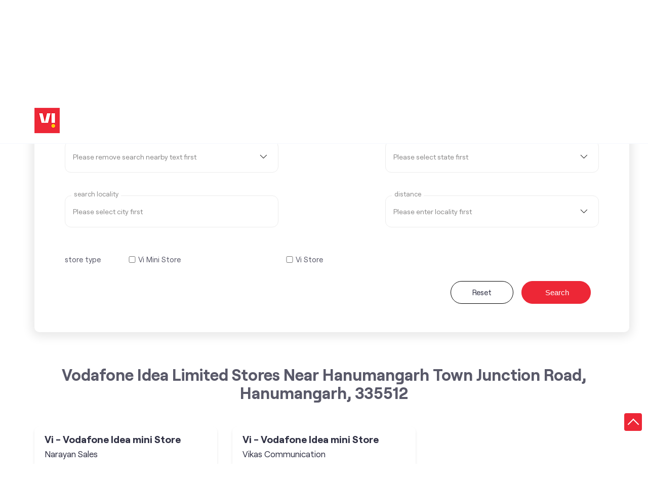

--- FILE ---
content_type: text/html; charset=UTF-8
request_url: https://stores.myvi.in/?search=Hanumangarh+Town+Junction+Road%2C+Hanumangarh%2C+335512
body_size: 7686
content:

<!DOCTYPE html><html lang="en-in"> <head> <script> window.SIdataLayer = [{ 'virtualPagePath': '/storelocator/127902&search=Hanumangarh+Town+Junction+Road%2C+Hanumangarh%2C+335512&v=1.123' }]; </script> <script> !function(a, b, c, d, e){a[d] = a[d] || [], a[d].push({"gtm.start":(new Date).getTime(), event:"gtm.js"}); var f = b.getElementsByTagName(c)[0], g = b.createElement(c), h = "dataLayer" != d?"&l=" + d:""; g.async = !0, g.src = "https://www.googletagmanager.com/gtm.js?id=" + e + h, f.parentNode.insertBefore(g, f)}(window, document, "script", "SIdataLayer", "GTM-WCVRQMW"); </script> <meta http-equiv="X-UA-Compatible" content="IE=edge" ><meta name="revisit-after" content="1 days" ><meta name="robots" content="index, follow" ><meta name="googlebot" content="index, follow" ><meta name="rating" content="general" ><meta name="resource-type" content="text/html" ><meta name="copyright" content="© Copyright " ><meta name="distribution" content="Global" ><meta http-equiv="Content-Type" content="text/html; charset=UTF-8" ><link rel="shortcut icon" type="image/png" href="https://cdn4.singleinterface.com/files/outlet/fav_icon/127902/vi_fav_icon_1_png.png" ><link rel="icon" type="image/png" href="https://cdn4.singleinterface.com/files/outlet/fav_icon/127902/vi_fav_icon_1_png.png" ><meta name="Author" content="https://stores.myvi.in/" ><meta name="Created By" content="Vodafone Idea Limited" > <meta name="viewport" content="width=device-width, initial-scale=1.0, minimum-scale=1.0, user-scalable=yes"> <title>Vodafone Idea Limited Locator | Hanumangarh Town Junction Road, Hanumangarh, 335512 | Telecommunications Service Provider</title> <meta name="description" content="Find closest Vodafone Idea Limited store near Hanumangarh Town Junction Road, Hanumangarh, 335512. Get accurate store information e.g. address, phone no, map &amp; timings." ><meta name="keywords" content="Vodafone Idea Limited Address, Vodafone Idea Limited location, Vodafone Idea Limited contact, Vodafone Idea Limited phone number, Vodafone Idea Limited Direction, Vodafone Idea Limited Store" ><meta name="geo.position" content="29.606894; 74.289551" ><meta name="geo.placename" content="Vodafone Idea Limited" ><meta http-equiv="x-dns-prefetch-control" content="on"><link href="https://stores.myvi.in/" rel="dns-prefetch"><link href="//cdn4.singleinterface.com" rel="dns-prefetch"><link href="//cdn5.singleinterface.com" rel="dns-prefetch"><link href="//cdn6.singleinterface.com" rel="dns-prefetch"><link href="//csi.gstatic.com" rel="dns-prefetch"><link href="//fonts.googleapis.com" rel="dns-prefetch"><link href="//maps.googleapis.com" rel="dns-prefetch"><link href="//maps.gstatic.com" rel="dns-prefetch"><link href="//maxcdn.bootstrapcdn.com" rel="dns-prefetch"><link href="//www.google-analytics.com" rel="dns-prefetch"><link href="//www.singleinterface.com" rel="dns-prefetch"><link href="//stores.myvi.in" rel="dns-prefetch"><link href="//fonts.gstatic.com" rel="dns-prefetch"> <link rel="canonical" href="https://stores.myvi.in/"> <link rel="stylesheet" href="https://stores.myvi.in/VendorpageTheme/Enterprise/EThemeForMaster/css/locationiq.min.css?v=7.32" media="print" onload="this.media='all'"> <link rel="stylesheet" type="text/css" href="https://stores.myvi.in/VendorpageTheme/Enterprise/EThemeForMasterPro/css/bootstrap.min.css?v=7.32"> <link rel="stylesheet" type="text/css" href="https://stores.myvi.in/VendorpageTheme/Enterprise/EThemeForMasterPro/css/slick.min.css?v=7.32" media="print" onload="this.media='all'"> <link rel="stylesheet" type="text/css" href="https://stores.myvi.in/VendorpageTheme/Enterprise/EThemeForViUpdated/css/storelocator.min.css?v=7.32"> </head> <body> <nav class="navbar with-toggleF"> <div class="container"> <div class="navbar-header"> <a class="navbar-brand track_logo_event" target="_self" href="https://stores.myvi.in/" title="Vodafone Idea Limited" data-event-click-text="logo" onclick="clickEventGa('store_locator', 'brand_website', '127902')"> <img src="https://cdn4.singleinterface.com/files/outlet/logo/127902/vi_logo_1_png.png" alt="" data-track-event-name="logo" data-track-event-click="Logo click" width=50 height=50 > </a> </div> </div></nav> <section class="banner-section"> <div class="container"> <div class="row"> <div class="col-md-12 left-section"> <h1> Vodafone Idea Limited </h1> <h4> Locate the nearest stores </h4> <div class="search-wraper"> <form action="https://stores.myvi.in/" id="SearchByGivenAddress" class="autocomplete-form" method="get" accept-charset="utf-8"> <ul class="list-unstyled"> <li class="error-msgs"><p>Please select your state first</p></li> <li> <span class="sprite-icon search-icon"></span> <input name="search" required="required" placeholder="Search nearby stores by locality, city" title="Search nearby stores by locality, city e.g. Udyog Vihar, Gurgaon. Alternatively, start typing locality and select appropriate result from auto suggestion." class="input" type="text" value="Hanumangarh Town Junction Road, Hanumangarh, 335512" id="OutletSearch"> </li> </ul> <div class="form-devider"> <span class="devider-or"> <span> OR </span> </span> </div></form><form action="https://stores.myvi.in/" id="SearchCustomAddress" method="get" accept-charset="utf-8"><input type="hidden" name="disabled_cot" value="" id="OutletDisabledCot"><input type="hidden" name="disabled_state_cot" value="" id="OutletDisabledStateCot"><input type="hidden" name="disabled_cities_cot" value="" id="OutletDisabledCitiesCot"><input type="hidden" name="disabled_st" value="" id="OutletDisabledSt"><input type="hidden" name="disabled_state_st" value="" id="OutletDisabledStateSt"><input type="hidden" name="disabled_cities_st" value="" id="OutletDisabledCitiesSt"><ul class="list-unstyled"> <li class="form-selection"> <fieldset> <label for="customState">Select State <sup>*</sup></label><select name="stateName" id="customState" title="Please remove search nearby text first" disabled="disabled" class="input"><option value="">Please remove search nearby text first</option><option value="andhra-pradesh">Andhra Pradesh</option><option value="assam">Assam</option><option value="bihar">Bihar</option><option value="chandigarh">Chandigarh</option><option value="chhattisgarh">Chhattisgarh</option><option value="dadra-and-nagar-haveli">Dadra And Nagar Haveli</option><option value="daman-diu">Daman &amp; Diu</option><option value="delhi">Delhi</option><option value="goa">Goa</option><option value="gujarat">Gujarat</option><option value="haryana">Haryana</option><option value="jammu-and-kashmir">Jammu And Kashmir</option><option value="jharkhand">Jharkhand</option><option value="karnataka">Karnataka</option><option value="kerala">Kerala</option><option value="madhya-pradesh">Madhya Pradesh</option><option value="maharashtra">Maharashtra</option><option value="manipur">Manipur</option><option value="meghalaya">Meghalaya</option><option value="odisha">Odisha</option><option value="puducherry">Puducherry</option><option value="punjab">Punjab</option><option value="rajasthan">Rajasthan</option><option value="sikkim">Sikkim</option><option value="tamil-nadu">Tamil Nadu</option><option value="telangana">Telangana</option><option value="tripura">Tripura</option><option value="uttar-pradesh">Uttar Pradesh</option><option value="uttarakhand">Uttarakhand</option><option value="west-bengal">West Bengal</option></select> </fieldset> <fieldset> <label for="customCity">select city</label><select name="cityName" id="customCity" title="Please select state first" disabled="disabled" class="input"><option value="">Please select state first</option></select> </fieldset> <fieldset> <label for="customLocality">Search Locality</label><input name="localityName" id="customLocality" value="" placeholder="Please select city first" title="Please select city first" autocomplete="off" disabled="disabled" class="input" maxlength="100" type="text"> </fieldset> <fieldset> <label for="customRadius">distance</label><select name="radius" id="customRadius" title="Please enter locality first" disabled="disabled" class="input"><option value="">Please enter locality first</option><option value="3">- 3 KM -</option><option value="5">- 5 KM -</option><option value="7">- 7 KM -</option><option value="9">- 9 KM -</option><option value="11">- 11 KM -</option><option value="13">- 13 KM -</option></select> </fieldset> </li> <li class="check-feild check-feild-category"> <ul class="list-unstyled"> <li class="check-label"> <label>store type</label> </li> <li class="check-list"> <input type="hidden" name="cot" value="" id="amenity_category_order_types"><div class="checkbox"><input type="checkbox" name="cot[]" value="319" id="amenity_category_order_types319" ><label for="amenity_category_order_types319">Vi Mini Store</label></div><div class="checkbox"><input type="checkbox" name="cot[]" value="320" id="amenity_category_order_types320" ><label for="amenity_category_order_types320">Vi Store</label></div> </li> </ul> </li> <!-- code added to handle live and test case by Jai Singh --> <li class="search-action"> <a class="btn" href="https://stores.myvi.in/">Reset</a> <button type="submit" class="btn btn-search"> <span class="sprite-icon icn-search"></span> <span>Search</span> </button> </li></ul></form> </div> </div> </div> </div></section><section class="storelocator-default"> <div class="container"> <div class="row gutters-half"> <div class="col-md-12"> <div class="head-wraper"> <h3 class="section-heading"> Vodafone Idea Limited stores Near Hanumangarh Town Junction Road, Hanumangarh, 335512 </h3> </div> </div> <div class="col-lg-12"> <div class="outlet-list"> <div class="store-info-box"> <input type="hidden" class="outlet-latitude" value="29.606275" > <input type="hidden" class="outlet-longitude" value="74.290657" > <ul class="list-unstyled outlet-detail first" > <li class="outlet-name"> <div class="info-icon"> <span class="sprite-icon intro-icon icn-business"></span> </div> <div class="info-text"> <a href="https://stores.myvi.in/vi-vodafone-idea-mini-store-narayan-sales-telecommunications-service-provider-durga-colony-hanumangarh-169390/Home" title="Vodafone Idea Limited" onclick="clickEventGa('store_locator', 'website_url', '127902')" data-track-event-business-name="Vi - Vodafone Idea mini Store" data-track-event-business-alternate-name="Narayan Sales" data-track-event-click="Vi - Vodafone Idea mini Store" data-track-event-state="Rajasthan" data-track-event-city="Hanumangarh"> Vi - Vodafone Idea mini Store </a> </div> <div class="business_alt_name"> <div class="info-icon"> <span class="sprite-icon intro-icon icn-outlet"></span> </div> <div class="info-text"> Narayan Sales </div> </div> <ul class="list-unstyled rating"> <li><span class="rating-star rating_full"></span></li><li><span class="rating-star rating_full"></span></li><li><span class="rating-star rating_full"></span></li><li><span class="rating-star rating_full"></span></li><li><span class="rating-star rating_empty"></span></li> </ul> </li> <li class="outlet-distance"> <div class="info-icon"> <span class="sprite-icon intro-icon icn-distance"></span> </div> <div class="info-text"> 0.1 KM from Hanumangarh Town Junction Road, Hanumangarh, 335512 </div> <div class="get-direction-link"> <a aria-label="Get Direction" href="https://www.google.com/maps/dir/?api=1&destination=Vi+-+Vodafone+Idea+mini+Store&destination_place_id=ChIJG31SapX0FjkRsR-zfWK9APM" target="_blank" onclick="clickEventGa(&#039;store_locator&#039;, &#039;directions&#039;, &#039;127902&#039;)" data-track-event-click="Navigate"> <span class="common-sprite icn-get-dir-icon"></span> </a> </div> </li><li class="outlet-address"> <div class="info-icon"> <span class="sprite-icon intro-icon icn-address"></span> </div> <div class="info-text"> <span>Ganganagar Road</span><br><span><span>Durga Colony</span></span><br><span class='merge-in-next'><span>Hanumangarh</span><span> - </span><span>335512</span></span> </div></li> <li> <div class="info-icon"> <span class="sprite-icon intro-icon icn-landmark"></span> </div> <div class="info-text"> Opposite AU Small Finance Bank </div> </li><li class="outlet-phone"> <div class="info-icon"> <span class="sprite-icon intro-icon icn-phone"></span> </div> <div class="info-text"> <a onclick="clickEventGa('store_locator', 'click_to_call', '169390')" href="tel:+919694397943" data-track-event-business-name="Vi - Vodafone Idea mini Store" data-track-event-business-alternate-name="Narayan Sales" data-track-event-click="+919694397943" data-track-event-state="Rajasthan" data-track-event-city="Hanumangarh"> +919694397943 </a> </div></li><li class="outlet-timings"> <div class="info-icon"> <span class="sprite-icon intro-icon icn-time"></span> </div> <ul class="info-text list-unstyled"> <li class="store-clock intro-hours dropdown clock-top-mng"> <span class="time_open arrow-btn">Opens at 10:30 AM</span> <button>Opening Soon</button> <ul class="dropdown-list"> <li> <span class="first-text">Wed</span> <span class="info-text">10:30 AM - 07:30 PM</span> </li> <li> <span class="first-text">Thu</span> <span class="info-text">10:30 AM - 07:30 PM</span> </li> <li> <span class="first-text">Fri</span> <span class="info-text">10:30 AM - 07:30 PM</span> </li> <li> <span class="first-text">Sat</span> <span class="info-text">10:30 AM - 07:30 PM</span> </li> <li> <span class="first-text">Sun</span> <span class="info-text closed_outlet">Closed</span> </li> </ul> </li> </ul></li><li class="outlet-actions"> <a class="btn btn-call" onclick="clickEventGa('store_locator', 'click_to_call', '169390')" href="tel:+919694397943" data-track-event-business-name="Vi - Vodafone Idea mini Store" data-track-event-business-alternate-name="Narayan Sales" data-track-event-click="call" data-track-event-state="Rajasthan" data-track-event-city="Hanumangarh"> <span class="sprite-icon outlet-cta icn-phone"></span> <span> Call </span> </a> <a class="btn btn-map" onclick="clickEventGa('store_locator', 'map', '169390')" href="https://stores.myvi.in/vi-vodafone-idea-mini-store-narayan-sales-telecommunications-service-provider-durga-colony-hanumangarh-169390/Map" data-track-event-business-name="Vi - Vodafone Idea mini Store" data-track-event-business-alternate-name="Narayan Sales" data-track-event-click="Map" data-track-event-state="Rajasthan" data-track-event-city="Hanumangarh"> <span class="sprite-icon outlet-cta icn-map"></span> <span> Map </span> </a> <a class="btn btn-website" href="https://stores.myvi.in/vi-vodafone-idea-mini-store-narayan-sales-telecommunications-service-provider-durga-colony-hanumangarh-169390/Home" onclick="clickEventGa('store_locator', 'website_url', '169390')" data-track-event-business-name="Vi - Vodafone Idea mini Store" data-track-event-business-alternate-name="Narayan Sales" data-track-event-click="Website" data-track-event-state="Rajasthan" data-track-event-city="Hanumangarh"> <span class="sprite-icon outlet-cta icn-website"></span> <span> Visit Website </span> </a> <input type="hidden" name="alias" class="alias" value="vi-vodafone-idea-mini-store-narayan-sales-telecommunications-service-provider-durga-colony-hanumangarh-169390"> <a class="btn btn-direction" href="https://maps.google.com/maps?cid=17510203581929824177" target="_blank" rel="noopener noreferrer" onclick="clickEventGa(&#039;store_locator&#039;, &#039;directions&#039;, &#039;169390&#039;)" data-track-event-click="Navigate"> <span class="sprite-icon outlet-cta icn-direction"></span> <span> Get Directions </span> </a> </li> </ul> </div> <div class="store-info-box"> <input type="hidden" class="outlet-latitude" value="29.621669" > <input type="hidden" class="outlet-longitude" value="74.288692" > <ul class="list-unstyled outlet-detail " > <li class="outlet-name"> <div class="info-icon"> <span class="sprite-icon intro-icon icn-business"></span> </div> <div class="info-text"> <a href="https://stores.myvi.in/vi-vodafone-idea-mini-store-vikas-communication-telecommunications-service-provider-hanumangarh-hanumangarh-169481/Home" title="Vodafone Idea Limited" onclick="clickEventGa('store_locator', 'website_url', '127902')" data-track-event-business-name="Vi - Vodafone Idea mini Store" data-track-event-business-alternate-name="Vikas Communication" data-track-event-click="Vi - Vodafone Idea mini Store" data-track-event-state="Rajasthan" data-track-event-city="Hanumangarh"> Vi - Vodafone Idea mini Store </a> </div> <div class="business_alt_name"> <div class="info-icon"> <span class="sprite-icon intro-icon icn-outlet"></span> </div> <div class="info-text"> Vikas Communication </div> </div> <ul class="list-unstyled rating"> <li><span class="rating-star rating_full"></span></li><li><span class="rating-star rating_full"></span></li><li><span class="rating-star rating_full"></span></li><li><span class="rating-star rating_full"></span></li><li><span class="rating-star rating_empty"></span></li> </ul> </li> <li class="outlet-distance"> <div class="info-icon"> <span class="sprite-icon intro-icon icn-distance"></span> </div> <div class="info-text"> 1.6 KM from Hanumangarh Town Junction Road, Hanumangarh, 335512 </div> <div class="get-direction-link"> <a aria-label="Get Direction" href="https://www.google.com/maps/dir/?api=1&destination=Vi+-+Vodafone+Idea+mini+Store&destination_place_id=ChIJBz0-9X71FjkRF7dv60BCfRM" target="_blank" onclick="clickEventGa(&#039;store_locator&#039;, &#039;directions&#039;, &#039;127902&#039;)" data-track-event-click="Navigate"> <span class="common-sprite icn-get-dir-icon"></span> </a> </div> </li><li class="outlet-address"> <div class="info-icon"> <span class="sprite-icon intro-icon icn-address"></span> </div> <div class="info-text"> <span>Durga Mandir Complex</span><br><span><span>Hanumangarh</span></span><br><span class='merge-in-next'><span>Hanumangarh</span><span> - </span><span>335512</span></span> </div></li><li class="outlet-phone"> <div class="info-icon"> <span class="sprite-icon intro-icon icn-phone"></span> </div> <div class="info-text"> <a onclick="clickEventGa('store_locator', 'click_to_call', '169481')" href="tel:+919828010828" data-track-event-business-name="Vi - Vodafone Idea mini Store" data-track-event-business-alternate-name="Vikas Communication" data-track-event-click="+919828010828" data-track-event-state="Rajasthan" data-track-event-city="Hanumangarh"> +919828010828 </a> </div></li><li class="outlet-timings"> <div class="info-icon"> <span class="sprite-icon intro-icon icn-time"></span> </div> <ul class="info-text list-unstyled"> <li class="store-clock intro-hours dropdown clock-top-mng"> <span class="time_open arrow-btn">Opens at 10:30 AM</span> <button>Opening Soon</button> <ul class="dropdown-list"> <li> <span class="first-text">Wed</span> <span class="info-text">10:30 AM - 07:30 PM</span> </li> <li> <span class="first-text">Thu</span> <span class="info-text">10:30 AM - 07:30 PM</span> </li> <li> <span class="first-text">Fri</span> <span class="info-text">10:30 AM - 07:30 PM</span> </li> <li> <span class="first-text">Sat</span> <span class="info-text">10:30 AM - 07:30 PM</span> </li> <li> <span class="first-text">Sun</span> <span class="info-text closed_outlet">Closed</span> </li> </ul> </li> </ul></li><li class="outlet-actions"> <a class="btn btn-call" onclick="clickEventGa('store_locator', 'click_to_call', '169481')" href="tel:+919828010828" data-track-event-business-name="Vi - Vodafone Idea mini Store" data-track-event-business-alternate-name="Vikas Communication" data-track-event-click="call" data-track-event-state="Rajasthan" data-track-event-city="Hanumangarh"> <span class="sprite-icon outlet-cta icn-phone"></span> <span> Call </span> </a> <a class="btn btn-map" onclick="clickEventGa('store_locator', 'map', '169481')" href="https://stores.myvi.in/vi-vodafone-idea-mini-store-vikas-communication-telecommunications-service-provider-hanumangarh-hanumangarh-169481/Map" data-track-event-business-name="Vi - Vodafone Idea mini Store" data-track-event-business-alternate-name="Vikas Communication" data-track-event-click="Map" data-track-event-state="Rajasthan" data-track-event-city="Hanumangarh"> <span class="sprite-icon outlet-cta icn-map"></span> <span> Map </span> </a> <a class="btn btn-website" href="https://stores.myvi.in/vi-vodafone-idea-mini-store-vikas-communication-telecommunications-service-provider-hanumangarh-hanumangarh-169481/Home" onclick="clickEventGa('store_locator', 'website_url', '169481')" data-track-event-business-name="Vi - Vodafone Idea mini Store" data-track-event-business-alternate-name="Vikas Communication" data-track-event-click="Website" data-track-event-state="Rajasthan" data-track-event-city="Hanumangarh"> <span class="sprite-icon outlet-cta icn-website"></span> <span> Visit Website </span> </a> <input type="hidden" name="alias" class="alias" value="vi-vodafone-idea-mini-store-vikas-communication-telecommunications-service-provider-hanumangarh-hanumangarh-169481"> <a class="btn btn-direction" href="https://maps.google.com/maps?cid=1404351505404770071" target="_blank" rel="noopener noreferrer" onclick="clickEventGa(&#039;store_locator&#039;, &#039;directions&#039;, &#039;169481&#039;)" data-track-event-click="Navigate"> <span class="sprite-icon outlet-cta icn-direction"></span> <span> Get Directions </span> </a> </li> </ul> </div> </div> </div> </div> <div class="row"> <div class="col-sm-12"> </div> </div> </div></section><section class="banner-section wrapper"> <div class="container"> <div class="row"> <div class="col-md-12"> <div class="right-section"> <img src="https://cdn4.singleinterface.com/files/outlet/outlet_facebook_images/outlet_cover_photo/127902/vi_Banner_25_09_23_11_31_05_jpg.jpg" alt="Vodafone Idea Limited" title="Vodafone Idea Limited" width=1145 height=375 > </div> </div> </div> </div></section> <footer> <div class="location-list"> <div class="container"> <div class="row"> <div class="col-sm-12"> <ul class="list-unstyled"> <li class="colon">States we are present in</li> <li class="statelist"> <a href="https://stores.myvi.in/location/andhra-pradesh" onclick="clickEventGa('store_locator', 'bd_state', '127902')">Vi (Vodafone Idea) Stores in Andhra Pradesh</a><a href="https://stores.myvi.in/location/assam" onclick="clickEventGa('store_locator', 'bd_state', '127902')">Vi (Vodafone Idea) Stores in Assam</a><a href="https://stores.myvi.in/location/bihar" onclick="clickEventGa('store_locator', 'bd_state', '127902')">Vi (Vodafone Idea) Stores in Bihar</a><a href="https://stores.myvi.in/location/chandigarh" onclick="clickEventGa('store_locator', 'bd_state', '127902')">Vi (Vodafone Idea) Stores in Chandigarh</a><a href="https://stores.myvi.in/location/chhattisgarh" onclick="clickEventGa('store_locator', 'bd_state', '127902')">Vi (Vodafone Idea) Stores in Chhattisgarh</a><span class='d-none' id='jsLocationExpand'><a href="https://stores.myvi.in/location/dadra-and-nagar-haveli" onclick="clickEventGa('store_locator', 'bd_state', '127902')">Vi (Vodafone Idea) Stores in Dadra And Nagar Haveli</a><a href="https://stores.myvi.in/location/daman-diu" onclick="clickEventGa('store_locator', 'bd_state', '127902')">Vi (Vodafone Idea) Stores in Daman & Diu</a><a href="https://stores.myvi.in/location/delhi" onclick="clickEventGa('store_locator', 'bd_state', '127902')">Vi (Vodafone Idea) Stores in Delhi</a><a href="https://stores.myvi.in/location/goa" onclick="clickEventGa('store_locator', 'bd_state', '127902')">Vi (Vodafone Idea) Stores in Goa</a><a href="https://stores.myvi.in/location/gujarat" onclick="clickEventGa('store_locator', 'bd_state', '127902')">Vi (Vodafone Idea) Stores in Gujarat</a><a href="https://stores.myvi.in/location/haryana" onclick="clickEventGa('store_locator', 'bd_state', '127902')">Vi (Vodafone Idea) Stores in Haryana</a><a href="https://stores.myvi.in/location/jammu-and-kashmir" onclick="clickEventGa('store_locator', 'bd_state', '127902')">Vi (Vodafone Idea) Stores in Jammu And Kashmir</a><a href="https://stores.myvi.in/location/jharkhand" onclick="clickEventGa('store_locator', 'bd_state', '127902')">Vi (Vodafone Idea) Stores in Jharkhand</a><a href="https://stores.myvi.in/location/karnataka" onclick="clickEventGa('store_locator', 'bd_state', '127902')">Vi (Vodafone Idea) Stores in Karnataka</a><a href="https://stores.myvi.in/location/kerala" onclick="clickEventGa('store_locator', 'bd_state', '127902')">Vi (Vodafone Idea) Stores in Kerala</a><a href="https://stores.myvi.in/location/madhya-pradesh" onclick="clickEventGa('store_locator', 'bd_state', '127902')">Vi (Vodafone Idea) Stores in Madhya Pradesh</a><a href="https://stores.myvi.in/location/maharashtra" onclick="clickEventGa('store_locator', 'bd_state', '127902')">Vi (Vodafone Idea) Stores in Maharashtra</a><a href="https://stores.myvi.in/location/manipur" onclick="clickEventGa('store_locator', 'bd_state', '127902')">Vi (Vodafone Idea) Stores in Manipur</a><a href="https://stores.myvi.in/location/meghalaya" onclick="clickEventGa('store_locator', 'bd_state', '127902')">Vi (Vodafone Idea) Stores in Meghalaya</a><a href="https://stores.myvi.in/location/odisha" onclick="clickEventGa('store_locator', 'bd_state', '127902')">Vi (Vodafone Idea) Stores in Odisha</a><a href="https://stores.myvi.in/location/puducherry" onclick="clickEventGa('store_locator', 'bd_state', '127902')">Vi (Vodafone Idea) Stores in Puducherry</a><a href="https://stores.myvi.in/location/punjab" onclick="clickEventGa('store_locator', 'bd_state', '127902')">Vi (Vodafone Idea) Stores in Punjab</a><a href="https://stores.myvi.in/location/rajasthan" onclick="clickEventGa('store_locator', 'bd_state', '127902')">Vi (Vodafone Idea) Stores in Rajasthan</a><a href="https://stores.myvi.in/location/sikkim" onclick="clickEventGa('store_locator', 'bd_state', '127902')">Vi (Vodafone Idea) Stores in Sikkim</a><a href="https://stores.myvi.in/location/tamil-nadu" onclick="clickEventGa('store_locator', 'bd_state', '127902')">Vi (Vodafone Idea) Stores in Tamil Nadu</a><a href="https://stores.myvi.in/location/telangana" onclick="clickEventGa('store_locator', 'bd_state', '127902')">Vi (Vodafone Idea) Stores in Telangana</a><a href="https://stores.myvi.in/location/tripura" onclick="clickEventGa('store_locator', 'bd_state', '127902')">Vi (Vodafone Idea) Stores in Tripura</a><a href="https://stores.myvi.in/location/uttar-pradesh" onclick="clickEventGa('store_locator', 'bd_state', '127902')">Vi (Vodafone Idea) Stores in Uttar Pradesh</a><a href="https://stores.myvi.in/location/uttarakhand" onclick="clickEventGa('store_locator', 'bd_state', '127902')">Vi (Vodafone Idea) Stores in Uttarakhand</a><a href="https://stores.myvi.in/location/west-bengal" onclick="clickEventGa('store_locator', 'bd_state', '127902')">Vi (Vodafone Idea) Stores in West Bengal</a></span> <span class="view-more jsExpand" data-target-area="#jsLocationExpand">View More...</span> </li> </ul> </div> </div> </div> </div> <div class="brand-footer"> <div class="container"> <div class="row"> <div class="col-md-12 col-lg-4"> </div> <div class="col-md-12 col-lg-4"> <div class="social-icons"> <a class="sprite-icon social-icon twitter" rel="nofollow noopener noreferrer" href="https://twitter.com/ViCustomerCare" title="Follow Vodafone Idea Limited on Twitter" target="_blank" onclick="clickEventGa('store_locator', 'twitter_handle', '127902')" data-track-event-click="Footer social link twitter"></a> <a class="sprite-icon social-icon social-icon linkedin" rel="nofollow noopener noreferrer" href="https://www.linkedin.com/company/vodafone-idea-limited" title="Follow Vodafone Idea Limited on Linkedin" target="_blank" onclick="clickEventGa('store_locator', 'linkedin', '127902')" data-track-event-click="Footer social link linkedin"></a> <a class="sprite-icon social-icon youtube" rel="nofollow noopener noreferrer" href="https://www.youtube.com/channel/UCHLTL1DEP_zelqLvUlYaV8Q" title="Follow Vodafone Idea Limited on Youtube" target="_blank" onclick="clickEventGa('store_locator', 'youtube_channel_url', '127902')" data-track-event-click="Footer social link Youtube"></a> <a class="sprite-icon social-icon websiteurl" rel="nofollow noopener noreferrer" href="https://www.myvi.in?utm_source=store_locator&utm_medium=brand_website" title="Brand Website" target="_blank" onclick="clickEventGa('store_locator', 'brand_website', '127902')" data-track-event-click="Footer menu brand website"></a> </div> </div> </div> </div> </div> </footer> <div class="scrollTop"> <span id="scroll" title="Scroll to Top" class="top-to-bck-store"> <span></span> </span></div> <input class="mapInfoWindowContentJsonEncoded" type="hidden" value='[&quot;&lt;div class=\&quot;info-window-popup\&quot;&gt;\n &lt;div class=\&quot;info-window-header\&quot;&gt;\n &lt;span class=\&quot;logo-icon-store\&quot;&gt;&lt;\/span&gt;\n &lt;span&gt;Vi - Vodafone Idea mini Store&lt;\/span&gt;\n &lt;\/div&gt;\n &lt;div class=\&quot;info-window-content\&quot;&gt;\n\n \n \n&lt;div class=\&quot;info-window-item\&quot;&gt;Ganganagar Road &lt;\/div&gt;\n&lt;div class=\&quot;info-window-item\&quot;&gt;Durga Colony &lt;\/div&gt;\n&lt;div class=\&quot;info-window-item\&quot;&gt;Hanumangarh - 335512 &lt;\/div&gt;\n&lt;div class=\&quot;info-window-item\&quot;&gt;Opposite AU Small Finance Bank &lt;\/div&gt;\n &lt;div class=\&quot;info-window-item\&quot;&gt;\n +919694397943 &lt;\/div&gt;\n\n \n &lt;div class=\&quot;info-window-item timeShow\&quot;&gt;\n Closed for the day &lt;\/div&gt;\n\n &lt;div class=\&quot;info-window-item\&quot;&gt;\n &lt;\/div&gt;\n \n &lt;div class=\&quot;outlet-actions\&quot;&gt;\n &lt;a class=\&quot;btn btn-map\&quot; href=\&quot;https:\/\/stores.myvi.in\/vi-vodafone-idea-mini-store-narayan-sales-telecommunications-service-provider-durga-colony-hanumangarh-169390\/Map\&quot; onclick=\&quot;clickEventGa(&amp;#039;store_locator&amp;#039;, &amp;#039;map&amp;#039;, &amp;#039;169390&amp;#039;)\&quot; data-track-event-click=\&quot;Map\&quot; data-track-event-business-name=\&quot;Vi - Vodafone Idea mini Store\&quot; data-track-event-business-alternate-name=\&quot;Narayan Sales\&quot; data-track-event-state=\&quot;Rajasthan\&quot; data-track-event-city=\&quot;Hanumangarh\&quot;&gt;\n &lt;span class=\&quot;sprite-icon outlet-cta icn-map\&quot;&gt;&lt;\/span&gt;\n &lt;span&gt;Map&lt;\/span&gt;\n &lt;\/a&gt;\n \n &lt;a class=\&quot;btn btn-website\&quot; href=\&quot;https:\/\/stores.myvi.in\/vi-vodafone-idea-mini-store-narayan-sales-telecommunications-service-provider-durga-colony-hanumangarh-169390\/Home\&quot; onclick=\&quot;clickEventGa(&amp;#039;store_locator&amp;#039;, &amp;#039;website_url&amp;#039;, &amp;#039;169390&amp;#039;)\&quot; data-track-event-click=\&quot;Website\&quot; data-track-event-business-name=\&quot;Vi - Vodafone Idea mini Store\&quot; data-track-event-business-alternate-name=\&quot;Narayan Sales\&quot; data-track-event-state=\&quot;Rajasthan\&quot; data-track-event-city=\&quot;Hanumangarh\&quot;&gt;\n &lt;span class=\&quot;sprite-icon outlet-cta icn-website\&quot;&gt;&lt;\/span&gt;\n &lt;span&gt;Visit Website&lt;\/span&gt;\n &lt;\/a&gt;\n &lt;a class=\&quot;btn btn-direction\&quot; href=\&quot;https:\/\/maps.google.com\/maps?cid=17510203581929824177\&quot; target=\&quot;_blank\&quot; rel=\&quot;noopener noreferrer\&quot; onclick=\&quot;clickEventGa(&amp;#039;store_locator&amp;#039;, &amp;#039;directions&amp;#039;, &amp;#039;169390&amp;#039;)\&quot; data-track-event-click=\&quot;Navigate\&quot;&gt;\n &lt;span class=\&quot;sprite-icon outlet-cta icn-direction\&quot;&gt;&lt;\/span&gt;\n &lt;span&gt;\n Get Directions &lt;\/span&gt;\n &lt;\/a&gt;\n &lt;\/div&gt;\n &lt;\/div&gt;\n&lt;\/div&gt;\n&quot;,&quot;&lt;div class=\&quot;info-window-popup\&quot;&gt;\n &lt;div class=\&quot;info-window-header\&quot;&gt;\n &lt;span class=\&quot;logo-icon-store\&quot;&gt;&lt;\/span&gt;\n &lt;span&gt;Vi - Vodafone Idea mini Store&lt;\/span&gt;\n &lt;\/div&gt;\n &lt;div class=\&quot;info-window-content\&quot;&gt;\n\n \n \n&lt;div class=\&quot;info-window-item\&quot;&gt;Durga Mandir Complex &lt;\/div&gt;\n&lt;div class=\&quot;info-window-item\&quot;&gt;Hanumangarh &lt;\/div&gt;\n&lt;div class=\&quot;info-window-item\&quot;&gt;Hanumangarh - 335512 &lt;\/div&gt;\n&lt;div class=\&quot;info-window-item\&quot;&gt; &lt;\/div&gt;\n &lt;div class=\&quot;info-window-item\&quot;&gt;\n +919828010828 &lt;\/div&gt;\n\n \n &lt;div class=\&quot;info-window-item timeShow\&quot;&gt;\n Closed for the day &lt;\/div&gt;\n\n &lt;div class=\&quot;info-window-item\&quot;&gt;\n &lt;\/div&gt;\n \n &lt;div class=\&quot;outlet-actions\&quot;&gt;\n &lt;a class=\&quot;btn btn-map\&quot; href=\&quot;https:\/\/stores.myvi.in\/vi-vodafone-idea-mini-store-vikas-communication-telecommunications-service-provider-hanumangarh-hanumangarh-169481\/Map\&quot; onclick=\&quot;clickEventGa(&amp;#039;store_locator&amp;#039;, &amp;#039;map&amp;#039;, &amp;#039;169481&amp;#039;)\&quot; data-track-event-click=\&quot;Map\&quot; data-track-event-business-name=\&quot;Vi - Vodafone Idea mini Store\&quot; data-track-event-business-alternate-name=\&quot;Vikas Communication\&quot; data-track-event-state=\&quot;Rajasthan\&quot; data-track-event-city=\&quot;Hanumangarh\&quot;&gt;\n &lt;span class=\&quot;sprite-icon outlet-cta icn-map\&quot;&gt;&lt;\/span&gt;\n &lt;span&gt;Map&lt;\/span&gt;\n &lt;\/a&gt;\n \n &lt;a class=\&quot;btn btn-website\&quot; href=\&quot;https:\/\/stores.myvi.in\/vi-vodafone-idea-mini-store-vikas-communication-telecommunications-service-provider-hanumangarh-hanumangarh-169481\/Home\&quot; onclick=\&quot;clickEventGa(&amp;#039;store_locator&amp;#039;, &amp;#039;website_url&amp;#039;, &amp;#039;169481&amp;#039;)\&quot; data-track-event-click=\&quot;Website\&quot; data-track-event-business-name=\&quot;Vi - Vodafone Idea mini Store\&quot; data-track-event-business-alternate-name=\&quot;Vikas Communication\&quot; data-track-event-state=\&quot;Rajasthan\&quot; data-track-event-city=\&quot;Hanumangarh\&quot;&gt;\n &lt;span class=\&quot;sprite-icon outlet-cta icn-website\&quot;&gt;&lt;\/span&gt;\n &lt;span&gt;Visit Website&lt;\/span&gt;\n &lt;\/a&gt;\n &lt;a class=\&quot;btn btn-direction\&quot; href=\&quot;https:\/\/maps.google.com\/maps?cid=1404351505404770071\&quot; target=\&quot;_blank\&quot; rel=\&quot;noopener noreferrer\&quot; onclick=\&quot;clickEventGa(&amp;#039;store_locator&amp;#039;, &amp;#039;directions&amp;#039;, &amp;#039;169481&amp;#039;)\&quot; data-track-event-click=\&quot;Navigate\&quot;&gt;\n &lt;span class=\&quot;sprite-icon outlet-cta icn-direction\&quot;&gt;&lt;\/span&gt;\n &lt;span&gt;\n Get Directions &lt;\/span&gt;\n &lt;\/a&gt;\n &lt;\/div&gt;\n &lt;\/div&gt;\n&lt;\/div&gt;\n&quot;]' > <input class="mapMarkerJsonEncoded" type="hidden" value='[["Vi - Vodafone Idea mini Store, Durga Colony, Hanumangarh","29.606275","74.290657","https:\/\/stores.myvi.in\/VendorpageTheme\/Enterprise\/EThemeForViUpdated\/images\/map-icon.png"],["Vi - Vodafone Idea mini Store, Hanumangarh, Hanumangarh","29.621669","74.288692","https:\/\/stores.myvi.in\/VendorpageTheme\/Enterprise\/EThemeForViUpdated\/images\/map-icon.png"]]' ><input class="countOutlet" type="hidden" value='2' ><input class="unableToFindLocationMsg" type="hidden" value="We are unable to detect your current location. Please ensure that you have allowed location tracking for this site." ><input class="canAskToShareLocation" type="hidden" value="" ><input class="storeLocatorUrl" type="hidden" value="https://stores.myvi.in/" ><input class="queryStringData" type="hidden" value="v=1.123" ><!-- <input class="defaultqueryStringData" type="hidden" value="" > --><input class="mapMarkerJsonEncoded" type="hidden" value='[["Vi - Vodafone Idea mini Store, Durga Colony, Hanumangarh","29.606275","74.290657","https:\/\/stores.myvi.in\/VendorpageTheme\/Enterprise\/EThemeForViUpdated\/images\/map-icon.png"],["Vi - Vodafone Idea mini Store, Hanumangarh, Hanumangarh","29.621669","74.288692","https:\/\/stores.myvi.in\/VendorpageTheme\/Enterprise\/EThemeForViUpdated\/images\/map-icon.png"]]' ><input class="mapIconUrl" type="hidden" value='https://stores.myvi.in/VendorpageTheme/Enterprise/EThemeForViUpdated/images/map-icon.png' ><input class="mapIconLoaderUrl" type="hidden" value='https://stores.myvi.in/VendorpageTheme/Enterprise/EThemeForViUpdated/images/map-icon-loader.gif' ><input class="jsStoreLocatorView" type="hidden" value='default' ><input class="jsStoreLocatorMapIcon" type="hidden" value='https://stores.myvi.in/VendorpageTheme/Enterprise/EThemeForViUpdated/images/map-view-icons/m' ><input class="jsFileToIncludeMarkerCluster" type="hidden" value='https://developers.google.com/maps/documentation/javascript/examples/markerclusterer/m' ><input class="jsCanScrollToOutletList" type="hidden" value='1' ><input class="jsMapKeys" type="hidden" value='1' ><input class="jsMapViewData" type="hidden" value='' ><input id="jsCurrentPageControllerAction" type="hidden" value="js/enterprises-store_locator" ><input id="jsSiteRedirectFlag" type="hidden" value="1" ><input id="jsLiveWebsiteUrl" type="hidden" value="https://stores.myvi.in/" ><input id="jsSiWebsiteUrl" type="hidden" value="https://preprod.singleinterface.com/" ><input id="jsMasterOutletId" type="hidden" value="127902" ><input id="jsProductId" type="hidden" value="" ><input id="jsCategoryId" type="hidden" value="" ><input id="jsOfferId" type="hidden" value="" ><input id="jsPageName" type="hidden" value="store_locator" ><input id="jsPageNameMd5" type="hidden" value="da2b534385b751f3fb550c43198dc87c" ><input id="jsGeoServiceProvider" type="hidden" value="locationiq" > <input id="jsTrackingPageUrl" type="hidden" value="https://stores.myvi.in//sendTrackingInfo.php" ><input id="jsMsgGeolocationNotSupported" type="hidden" value="Geolocation is not supported by this browser." ><input id="jsWebsiteHostedOnClientSide" type="hidden" value="0" ><input id="jsSearchType" type="hidden" value="search_by_state_with_custom_locality_or_auto_complete_pro" ><input id="jsMapServiceProvider" type="hidden" value="locationiq" ><input id="jsThemeDir" type="hidden" value="ethemeforviupdated" ><input id="jsIdeaAppSucessfulMsg" type="hidden" value="SMS sent." ><input id="jsBannerAndOfferAvailableStatus" type="hidden" value="banners" ><input id="jsGoogleMapApiKey" type="hidden" value="pk.77133daa29540cb6fefde4c2e748117b" ><input id="jsMapMyIndiaApiKey" type="hidden" value="pk.77133daa29540cb6fefde4c2e748117b" ><input id="jsLocalityEnablePlaceHolder" type="hidden" value="e.g. Connaught Place" ><input id="jsLocalityEnableTitle" type="hidden" value="Please enter locality e.g. Connaught Place" ><input id="jsLocalityDisablePlaceHolder" type="hidden" value="Please select city first" ><input id="jsRadiusEnableStatus" type="hidden" value="Please select radius" ><input id="jsRadiusDisableStatus" type="hidden" value="Please enter locality first" ><input id="jsCityDisableStatus" type="hidden" value="Please select state first" ><input id="jsStateEnableStatus" type="hidden" value="All" ><input id="jsStateEnableTitleStatus" type="hidden" value="Please select state" ><input id="jsIsResponsive" type="hidden" value="0" ><input id="jsCityEableStatus" type="hidden" value="Please select city" ><input id="jsStateDisableStatus" type="hidden" value="Please remove search nearby text first" ><input id="jsBannersCount" type="hidden" value="6" ><input id="jsOfferCount" type="hidden" value="0" ><input id="jsContactUsPageDoWeNeedToResetCaptcha" type="hidden" value="" ><input id="jsSearchSelectedState" type="hidden" value="" ><input id="jsSearchSelectedCity" type="hidden" value="" ><input id="jsSearchSelectedLocality" type="hidden" value="" ><input id="jsCurrentThemeMasterOutletid" type="hidden" value="127902" ><input id="jsLoadRecaptcha" type="hidden" value=""> <input id="jsCanUseLatestUrlPatternForStoreLocatorPage" type="hidden" value="1" ><input id="jsCanDisplayInfoWindowOnMicrositePages" type="hidden" value="true" ><input id="can_skip_sms" type="hidden" value='0' ><input id="gtm_layer_data" type="hidden" value='' ><input id="qrRedirectPageUrl" type="hidden" value="https://stores.myvi.in//scan-for-actions?utm_source=branch_locator&utm_medium=qr_scan" ><input id="is_cookie_accepted" type="hidden" value='' ><input id="jsActualClientStoreId" type="hidden" value='NA' ><input id="jsEnableLocationVicinity" type="hidden" value='' ><!-- --><input id="jsIsGalleryUpdated" type="hidden" value="1" > <input id="jsTrackingSaveDb" type="hidden" value='1' > <input id="jsCountryCode" type="hidden" value="IN" ><input id="jsStateId" type="hidden" value="" ><input id="jsCityId" type="hidden" value="" ><input id="jsEnterpriseClientStoreId" type="hidden" value="" ><input id="jsCoverPhotoBannerLimit" type="hidden" value="4" ><input id="jsIsCurrentWebsiteResponsive" type="hidden" value="0" ><script src="//prod2.singleinterface.com/VendorpageTheme/Enterprise/EThemeForMasterPro/js/jquery-3.5.1.min.js?v=2.69"></script><script src="//prod2.singleinterface.com/VendorpageTheme/Enterprise/EThemeForMasterPro/js/slick.min.js?v=2.69"></script><!--[if lt IE 9]> <meta http-equiv="X-UA-Compatible" content="IE=edge"> <script src="https://oss.maxcdn.com/html5shiv/3.7.2/html5shiv.min.js"></script> <script src="https://oss.maxcdn.com/respond/1.4.2/respond.min.js"></script><![endif]--><script defer src="//prod2.singleinterface.com/VendorpageTheme/Enterprise/EThemeForViUpdated/js/enterprises-common.min.js?v=2.69"></script><script defer src="//prod2.singleinterface.com/VendorpageTheme/Enterprise/EThemeForMasterPro/js/common.min.js?v=2.69"></script> <script defer src="//prod2.singleinterface.com/VendorpageTheme/Enterprise/EThemeForMasterPro/js/enterprises-store_locator.min.js?v=2.69"></script> <script defer src="//prod2.singleinterface.com/VendorpageTheme/Enterprise/EThemeForMasterPro/js/search_by_state_with_custom_locality_or_auto_complete_pro.min.js?v=2.69"></script> <link rel="stylesheet" href="https://cdnjs.cloudflare.com/ajax/libs/leaflet/1.3.3/leaflet.css"> <script defer src="https://cdnjs.cloudflare.com/ajax/libs/leaflet/1.3.3/leaflet.js"></script> <script defer src="https://tiles.locationiq.com/js/leaflet-unwired.js"></script> <script defer src="//prod2.singleinterface.com/VendorpageTheme/Enterprise/EThemeForMasterPro/js/enterprises-locationiq.min.js?v=2.69"></script> <script defer src="//prod2.singleinterface.com/VendorpageTheme/Enterprise/EThemeForMaster/js/enterprises-locationiq-autocomplete.min.js?v=2.69"></script> <script defer src="//prod2.singleinterface.com/VendorpageTheme/Enterprise/EThemeForMasterPro/js/enterprises-gtm_datalayer.min.js?v=2.69"></script> <script defer src="//prod2.singleinterface.com/VendorpageTheme/Enterprise/EThemeForMaster/js/enterprises-capture-tracking.min.js?v=2.69"></script> <script defer src="//prod2.singleinterface.com/VendorpageTheme/Enterprise/EThemeForMasterPro/js/enterprises-loadmore_pagination.min.js?v=2.69"></script> <input type="hidden" id="jsPaginationPageNo" value="2" name="jsPaginationPageNo"><script type="application/ld+json">[{"@type":"WebSite","url":"https:\/\/stores.myvi.in\/","potentialAction":{"@type":"SearchAction","target":"https:\/\/stores.myvi.in\/?search={search_term_string}","query-input":"required name=search_term_string"},"@context":"https:\/\/schema.org"},{"@type":"BreadcrumbList","itemListElement":[{"@type":"ListItem","position":1,"item":{"@id":"https:\/\/stores.myvi.in\/","name":"Home"}},{"@type":"ListItem","position":2,"item":{"@id":"https:\/\/stores.myvi.in\/?search=Hanumangarh+Town+Junction+Road%2C+Hanumangarh%2C+335512","name":"Hanumangarh Town Junction Road, Hanumangarh, 335512"}}],"@context":"https:\/\/schema.org"},{"@context":"https:\/\/schema.org","@type":"ItemList","itemListElement":[{"@type":"ListItem","position":1,"item":{"name":"Vodafone Idea Limited","image":"https:\/\/stores.myvi.in\/files\/outlet\/logo\/127902\/vi_logo_1_png.png","@type":"Store","url":"https:\/\/stores.myvi.in\/vi-vodafone-idea-mini-store-narayan-sales-telecommunications-service-provider-durga-colony-hanumangarh-169390\/Home","aggregateRating":{"@type":"AggregateRating","ratingValue":4.2,"ratingCount":4.2},"openingHoursSpecification":[{"@type":"OpeningHoursSpecification","dayOfWeek":"Monday","opens":"10:30 AM","closes":"07:30 PM"},{"@type":"OpeningHoursSpecification","dayOfWeek":"Tuesday","opens":"10:30 AM","closes":"07:30 PM"},{"@type":"OpeningHoursSpecification","dayOfWeek":"Wednesday","opens":"10:30 AM","closes":"07:30 PM"},{"@type":"OpeningHoursSpecification","dayOfWeek":"Thursday","opens":"10:30 AM","closes":"07:30 PM"},{"@type":"OpeningHoursSpecification","dayOfWeek":"Friday","opens":"10:30 AM","closes":"07:30 PM"},{"@type":"OpeningHoursSpecification","dayOfWeek":"Saturday","opens":"10:30 AM","closes":"07:30 PM"}]}},{"@type":"ListItem","position":2,"item":{"name":"Vodafone Idea Limited","image":"https:\/\/stores.myvi.in\/files\/outlet\/logo\/127902\/vi_logo_1_png.png","@type":"Store","url":"https:\/\/stores.myvi.in\/vi-vodafone-idea-mini-store-vikas-communication-telecommunications-service-provider-hanumangarh-hanumangarh-169481\/Home","aggregateRating":{"@type":"AggregateRating","ratingValue":4,"ratingCount":4},"openingHoursSpecification":[{"@type":"OpeningHoursSpecification","dayOfWeek":"Monday","opens":"10:30 AM","closes":"07:30 PM"},{"@type":"OpeningHoursSpecification","dayOfWeek":"Tuesday","opens":"10:30 AM","closes":"07:30 PM"},{"@type":"OpeningHoursSpecification","dayOfWeek":"Wednesday","opens":"10:30 AM","closes":"07:30 PM"},{"@type":"OpeningHoursSpecification","dayOfWeek":"Thursday","opens":"10:30 AM","closes":"07:30 PM"},{"@type":"OpeningHoursSpecification","dayOfWeek":"Friday","opens":"10:30 AM","closes":"07:30 PM"},{"@type":"OpeningHoursSpecification","dayOfWeek":"Saturday","opens":"10:30 AM","closes":"07:30 PM"}]}}]},{"@type":"Organization","name":"Vodafone Idea Limited","url":"https:\/\/stores.myvi.in\/","brand":{"@type":"Brand","name":"Vodafone Idea Limited","logo":{"@context":"https:\/\/schema.org","@type":"ImageObject","url":"https:\/\/stores.myvi.in\/files\/outlet\/logo\/127902\/resized-112-112.jpg","name":"LOGO - Vodafone Idea Limited","height":"112","width":"112"}},"mainEntityOfPage":{"@type":"WebPage","@id":"https:\/\/www.myvi.in?utm_source=store_locator&amp;utm_medium=brand_website"},"image":"https:\/\/stores.myvi.in\/files\/outlet\/logo\/127902\/vi_logo_1_png.png","sameAs":["https:\/\/twitter.com\/ViCustomerCare","https:\/\/www.youtube.com\/channel\/UCHLTL1DEP_zelqLvUlYaV8Q"],"address":[{"@type":"PostalAddress","name":"Vodafone Idea Limited","image":"https:\/\/stores.myvi.in\/files\/outlet\/logo\/127902\/vi_logo_1_png.png"},{"@type":"PostalAddress","name":"Vodafone Idea Limited","image":"https:\/\/stores.myvi.in\/files\/outlet\/logo\/127902\/vi_logo_1_png.png"}],"@context":"https:\/\/schema.org"}]</script> <noscript> <iframe src="https://www.googletagmanager.com/ns.html?id=GTM-WCVRQMW" height="0" width="0" style="display:none;visibility:hidden"></iframe> </noscript> <input type="hidden" name="gtm_function_enable" id="gtm_function_enable" value="1"><input type="hidden" name="can_push_customized_gtm_datalayer_variables" id="can_push_customized_gtm_datalayer_variables" value="0"> </body></html>